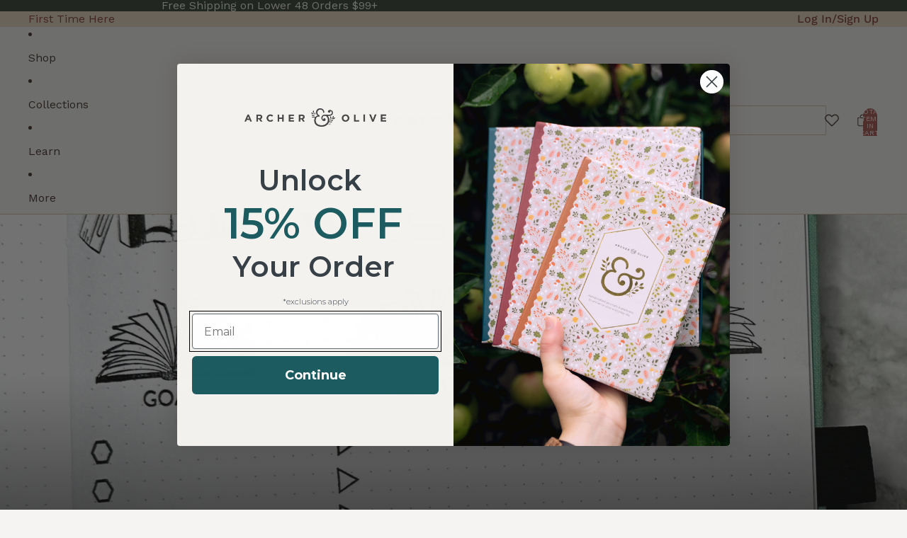

--- FILE ---
content_type: text/javascript
request_url: https://www.archerandolive.com/cdn/shop/t/183/assets/cookie-consent-handler.js?v=134579720039738875931763654816
body_size: -356
content:
(function(){const COOKIE_NAME="_pandectes_gdpr",TARGET_SELECTOR=".cc-revoke";function getConsentStatus(){const cookie=document.cookie.split("; ").find(c=>c.startsWith(COOKIE_NAME+"="));if(!cookie)return null;const raw=cookie.split("=")[1];let decoded=raw;if(/^[A-Za-z0-9+/=]+$/.test(raw)&&!raw.includes("{")&&!raw.includes('"'))try{decoded=atob(raw)}catch{return null}try{return JSON.parse(decoded).status||null}catch{return null}}function hideIfAccepted(){if(getConsentStatus()!=="allow")return;const el=document.querySelector(TARGET_SELECTOR);el&&(el.style.display="none",el.style.visibility="hidden",el.style.opacity="0",el.setAttribute("aria-hidden","true"))}function init(){hideIfAccepted(),new MutationObserver(()=>hideIfAccepted()).observe(document.body,{childList:!0,subtree:!0})}document.readyState==="loading"?document.addEventListener("DOMContentLoaded",init):init()})();
//# sourceMappingURL=/cdn/shop/t/183/assets/cookie-consent-handler.js.map?v=134579720039738875931763654816


--- FILE ---
content_type: text/javascript
request_url: https://www.archerandolive.com/cdn/shop/t/183/assets/header-menu.js?v=81565485142533830101762956150
body_size: 1365
content:
import{Component}from"@theme/component";import{debounce,onDocumentReady}from"@theme/utilities";import{MegaMenuHoverEvent}from"@theme/events";const ACTIVATE_DELAY=0,DEACTIVATE_DELAY=350;function getHeaderBottomPosition(){const header=document.querySelector("#header-component");return header?header.getBoundingClientRect().bottom:0}function updateMenuPositioning(){const headerBottom=getHeaderBottomPosition();document.body.style.setProperty("--header-bottom-position",`${headerBottom}px`)}class HeaderMenu extends Component{requiredRefs=["overflowMenu"];#abortController=new AbortController;connectedCallback(){super.connectedCallback(),this.overflowMenu?.addEventListener("pointerleave",()=>this.#debouncedDeactivate(),{signal:this.#abortController.signal}),this.#setupDesktopDrawer(),window.addEventListener("pageswap",this.#cleanup),onDocumentReady(this.#preloadImages)}disconnectedCallback(){super.disconnectedCallback(),this.#abortController.abort(),this.#cleanup(),window.removeEventListener("pageswap",this.#cleanup)}#cleanup=()=>{document.body.classList.remove("desktop-drawer-open")};#state={activeItem:null,isDesktopDrawerOpen:!1,activeDesktopDrawerItem:null};get animationDelay(){const value=this.dataset.animationDelay;return value?parseInt(value,10):0}get overflowMenu(){return this.refs.overflowMenu?.shadowRoot?.querySelector('[part="overflow"]')}get overflowHovered(){return this.refs.overflowMenu?.matches(":hover")??!1}get shouldUseDesktopDrawer(){return window.innerWidth>=750&&this.hasAttribute("data-desktop-drawer")}get desktopDrawer(){return this.querySelector(".header-menu__desktop-drawer")}activate=event=>{this.#debouncedDeactivate.cancel(),this.#debouncedActivateHandler.cancel(),this.#debouncedActivateHandler(event)};#activateHandler=event=>{if(this.#debouncedDeactivate.cancel(),this.dispatchEvent(new MegaMenuHoverEvent),this.removeAttribute("data-animating"),!(event.target instanceof Element))return;let item=findMenuItem(event.target);if(!item||item==this.#state.activeItem)return;const isDefaultSlot=event.target.slot==="";this.dataset.overflowExpanded=(!isDefaultSlot).toString();const previouslyActiveItem=this.#state.activeItem;previouslyActiveItem&&(previouslyActiveItem.ariaExpanded="false"),this.#state.activeItem=item,this.ariaExpanded="true",item.ariaExpanded="true";let submenu=findSubmenu(item),overflowMenuHeight=this.overflowMenu?.offsetHeight??0;!submenu&&!isDefaultSlot&&(submenu=this.overflowMenu);const submenuHeight=submenu?Math.max(submenu.offsetHeight,overflowMenuHeight):0;this.style.setProperty("--submenu-height",`${submenuHeight}px`),this.style.setProperty("--submenu-opacity","1")};#debouncedActivateHandler=debounce(this.#activateHandler,ACTIVATE_DELAY);deactivate(event){if(this.#debouncedActivateHandler.cancel(),!(event.target instanceof Element))return;findMenuItem(event.target)===this.#state.activeItem&&this.#debouncedDeactivate()}#deactivate=(item=this.#state.activeItem)=>{!item||item!=this.#state.activeItem||this.overflowHovered||(this.style.setProperty("--submenu-height","0px"),this.style.setProperty("--submenu-opacity","0"),this.dataset.overflowExpanded="false",this.#state.activeItem=null,this.ariaExpanded="false",item.ariaExpanded="false",item.setAttribute("data-animating",""),setTimeout(()=>{item.removeAttribute("data-animating")},Math.max(0,this.animationDelay-150)))};#debouncedDeactivate=debounce(this.#deactivate,DEACTIVATE_DELAY);#preloadImages=()=>{this.querySelectorAll('img[loading="lazy"]')?.forEach(image=>image.removeAttribute("loading"))};#setupDesktopDrawer=()=>{this.shouldUseDesktopDrawer&&(this.#setupMenuClickListeners(),document.addEventListener("keydown",this.#handleKeyDown,{signal:this.#abortController.signal}),window.addEventListener("resize",this.#handleResize,{signal:this.#abortController.signal}),window.addEventListener("scroll",updateMenuPositioning,{signal:this.#abortController.signal}),updateMenuPositioning(),this.#setupBackdropListener(),this.#setupCollapsibleEventDelegation())};#setupMenuClickListeners=()=>{this.querySelectorAll(".menu-list__list-item[data-has-submenu]").forEach((item,index)=>{const link=item.querySelector(".menu-list__link");link&&link.addEventListener("click",this.#handleMenuClick,{signal:this.#abortController.signal})})};#handleMenuClick=event=>{if(!this.shouldUseDesktopDrawer||!(event.target instanceof Element))return;const menuLink=event.target.closest(".menu-list__link");if(!menuLink)return;const menuListItem=menuLink.closest(".menu-list__list-item");if(!menuListItem||!(menuListItem instanceof HTMLElement)||!menuListItem.hasAttribute("data-has-submenu"))return;event.preventDefault();const menuIndex=parseInt(menuListItem.getAttribute("data-menu-index")||"0",10);this.#state.activeDesktopDrawerItem===menuListItem&&this.#state.isDesktopDrawerOpen?this.#closeDesktopDrawer():this.#openDesktopDrawer(menuListItem,menuIndex)};#openDesktopDrawer=(menuItem,menuIndex)=>{const drawer=this.desktopDrawer;if(!drawer)return;updateMenuPositioning(),drawer.querySelectorAll(".desktop-drawer-section").forEach(section=>{section instanceof HTMLElement&&(section.style.display="none")});const targetSection=drawer.querySelector(`[data-menu-item="${menuIndex}"]`);targetSection instanceof HTMLElement&&(targetSection.style.display="block");const header=document.querySelector("#header-component");header&&header.dataset.stickyState==="idle"&&(header.dataset.stickyState="active",header.removeAttribute("data-animating")),drawer.classList.add("header-menu__desktop-drawer--open"),document.body.classList.add("desktop-drawer-open"),this.#state.isDesktopDrawerOpen=!0,this.#state.activeDesktopDrawerItem=menuItem,this.querySelectorAll(".menu-list__list-item").forEach(item=>{item.classList.remove("menu-list__list-item--active")}),menuItem.classList.add("menu-list__list-item--active"),this.#setupCollapsibleGroups()};#closeDesktopDrawer=()=>{const drawer=this.desktopDrawer;if(!drawer)return;const header=document.querySelector("#header-component");header&&(header._drawerClosedAt=Date.now()),drawer.classList.remove("header-menu__desktop-drawer--open"),document.body.classList.remove("desktop-drawer-open"),this.#state.isDesktopDrawerOpen=!1,this.#state.activeDesktopDrawerItem=null,this.querySelectorAll(".menu-list__list-item").forEach(item=>{item.classList.remove("menu-list__list-item--active")})};#setupCollapsibleEventDelegation=()=>{const drawer=this.desktopDrawer;drawer&&drawer.addEventListener("click",event=>{const target=event.target;if(target instanceof HTMLElement&&target.classList.contains("desktop-drawer-group-header")){event.preventDefault(),event.stopPropagation();const group=target.closest(".desktop-drawer-group");if(group instanceof HTMLElement){const isExpanded=group.classList.contains("desktop-drawer-group--expanded");if(!isExpanded){const allGroups=drawer.querySelectorAll(".desktop-drawer-group"),allHeaders=drawer.querySelectorAll(".desktop-drawer-group-header");allGroups.forEach(otherGroup=>{if(otherGroup!==group){otherGroup.classList.remove("desktop-drawer-group--expanded");const ul=otherGroup.querySelector("ul");ul&&(ul.style.maxHeight="")}}),allHeaders.forEach(otherHeader=>{otherHeader!==target&&otherHeader.setAttribute("aria-expanded","false")})}if(isExpanded){group.classList.remove("desktop-drawer-group--expanded");const ul=group.querySelector("ul");ul&&(ul.style.maxHeight=""),target.setAttribute("aria-expanded","false")}else{group.classList.add("desktop-drawer-group--expanded"),target.setAttribute("aria-expanded","true");const ul=group.querySelector("ul");ul&&(ul.style.maxHeight=ul.scrollHeight+"px")}}}},{signal:this.#abortController.signal})};#setupCollapsibleGroups=()=>{};#setupBackdropListener=()=>{const backdrop=this.desktopDrawer?.querySelector(".header-menu__desktop-drawer-backdrop");backdrop&&backdrop.addEventListener("click",()=>{this.#closeDesktopDrawer()},{signal:this.#abortController.signal})};#handleKeyDown=event=>{event.key==="Escape"&&this.#state.isDesktopDrawerOpen&&this.#closeDesktopDrawer()};#handleResize=()=>{!this.shouldUseDesktopDrawer&&this.#state.isDesktopDrawerOpen&&this.#closeDesktopDrawer()}}customElements.get("header-menu")||customElements.define("header-menu",HeaderMenu);function findMenuItem(element){return element instanceof Element?element?.matches('[slot="more"')?findMenuItem(element.parentElement?.querySelector('[slot="overflow"]')):element?.querySelector('[ref="menuitem"]'):null}function findSubmenu(element){const submenu=element?.parentElement?.querySelector('[ref="submenu[]"]');return submenu instanceof HTMLElement?submenu:null}
//# sourceMappingURL=/cdn/shop/t/183/assets/header-menu.js.map?v=81565485142533830101762956150
